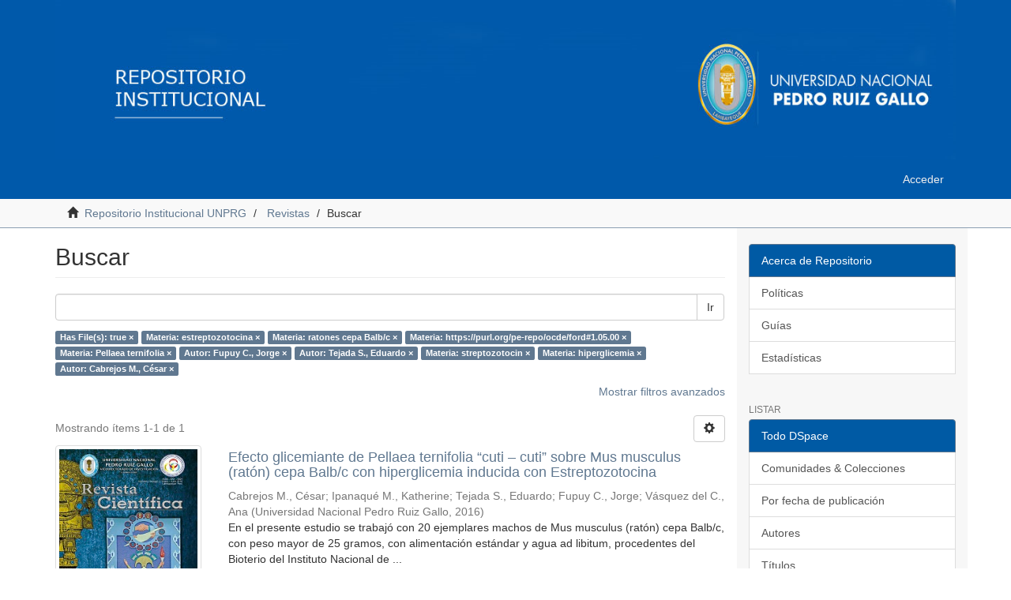

--- FILE ---
content_type: text/html;charset=utf-8
request_url: https://repositorio.unprg.edu.pe/handle/20.500.12893/932/discover?filtertype_0=subject&filtertype_1=subject&filtertype_2=subject&filter_relational_operator_1=equals&filtertype_3=subject&filter_relational_operator_0=equals&filtertype_4=author&filter_2=https%3A%2F%2Fpurl.org%2Fpe-repo%2Focde%2Fford%231.05.00&filter_relational_operator_3=equals&filtertype_5=author&filter_1=ratones+cepa+Balb%2Fc&filter_relational_operator_2=equals&filtertype_6=subject&filter_0=estreptozotocina&filter_relational_operator_5=equals&filtertype_7=subject&filter_relational_operator_4=equals&filtertype_8=author&filter_6=streptozotocin&filter_relational_operator_7=equals&filter_5=Tejada+S.%2C+Eduardo&filter_relational_operator_6=equals&filter_4=Fupuy+C.%2C+Jorge&filter_3=Pellaea+ternifolia&filter_relational_operator_8=equals&filter_8=Cabrejos+M.%2C+C%C3%A9sar&filter_7=hiperglicemia&filtertype=has_content_in_original_bundle&filter_relational_operator=equals&filter=true
body_size: 6655
content:
<!DOCTYPE html>
            <!--[if lt IE 7]> <html class="no-js lt-ie9 lt-ie8 lt-ie7" lang="en"> <![endif]-->
            <!--[if IE 7]>    <html class="no-js lt-ie9 lt-ie8" lang="en"> <![endif]-->
            <!--[if IE 8]>    <html class="no-js lt-ie9" lang="en"> <![endif]-->
            <!--[if gt IE 8]><!--> <html class="no-js" lang="en"> <!--<![endif]-->
            <head><META http-equiv="Content-Type" content="text/html; charset=UTF-8">
<meta content="text/html; charset=UTF-8" http-equiv="Content-Type">
<meta content="IE=edge,chrome=1" http-equiv="X-UA-Compatible">
<meta content="width=device-width,initial-scale=1" name="viewport">
<link rel="shortcut icon" href="/themes/Mirage2/images/favicon.ico">
<link rel="apple-touch-icon" href="/themes/Mirage2/images/apple-touch-icon.png">
<meta name="Generator" content="DSpace 6.3">
<meta name="ROBOTS" content="NOINDEX, FOLLOW">
<link href="/themes/Mirage2/styles/main.css" rel="stylesheet">
<link type="application/opensearchdescription+xml" rel="search" href="https://repositorio.unprg.edu.pe:443/open-search/description.xml" title="DSpace">
<script>
                //Clear default text of empty text areas on focus
                function tFocus(element)
                {
                if (element.value == ' '){element.value='';}
                }
                //Clear default text of empty text areas on submit
                function tSubmit(form)
                {
                var defaultedElements = document.getElementsByTagName("textarea");
                for (var i=0; i != defaultedElements.length; i++){
                if (defaultedElements[i].value == ' '){
                defaultedElements[i].value='';}}
                }
                //Disable pressing 'enter' key to submit a form (otherwise pressing 'enter' causes a submission to start over)
                function disableEnterKey(e)
                {
                var key;

                if(window.event)
                key = window.event.keyCode;     //Internet Explorer
                else
                key = e.which;     //Firefox and Netscape

                if(key == 13)  //if "Enter" pressed, then disable!
                return false;
                else
                return true;
                }
            </script><!--[if lt IE 9]>
                <script src="/themes/Mirage2/vendor/html5shiv/dist/html5shiv.js"> </script>
                <script src="/themes/Mirage2/vendor/respond/dest/respond.min.js"> </script>
                <![endif]--><script src="/themes/Mirage2/vendor/modernizr/modernizr.js"> </script>
<title>Buscar</title>
</head><body>
<header>
<div role="navigation" class="navbar navbar-default navbar-static-top">
<div class="container">
<div class="navbar-header">
<button data-toggle="offcanvas" class="navbar-toggle" type="button"><span class="sr-only">Cambiar navegaci&oacute;n</span><span class="icon-bar"></span><span class="icon-bar"></span><span class="icon-bar"></span></button><a href="/"><img usemap="#escudo" style="display:block;height:auto;max-width:100%;" src="/themes/Mirage2/images/logounprg.png"></a>
<map name="escudo">
<area href="http://www.unprg.edu.pe" coords="700,0,1100,170" shape="rect">
</map>
<div class="navbar-header pull-right visible-xs hidden-sm hidden-md hidden-lg">
<ul class="nav nav-pills pull-left ">
<li>
<form method="get" action="/login" style="display: inline">
<button class="navbar-toggle navbar-link"><b aria-hidden="true" class="visible-xs glyphicon glyphicon-user"></b></button>
</form>
</li>
</ul>
</div>
</div>
<div class="navbar-header pull-right hidden-xs">
<ul class="nav navbar-nav pull-left"></ul>
<ul class="nav navbar-nav pull-left">
<li>
<a href="/login"><span class="hidden-xs">Acceder</span></a>
</li>
</ul>
<button type="button" class="navbar-toggle visible-sm" data-toggle="offcanvas"><span class="sr-only">Cambiar navegaci&oacute;n</span><span class="icon-bar"></span><span class="icon-bar"></span><span class="icon-bar"></span></button>
</div>
</div>
</div>
</header>
<div class="trail-wrapper hidden-print">
<div class="container">
<div class="row">
<div class="col-xs-12">
<div class="breadcrumb dropdown visible-xs">
<a data-toggle="dropdown" class="dropdown-toggle" role="button" href="#" id="trail-dropdown-toggle">Buscar&nbsp;<b class="caret"></b></a>
<ul aria-labelledby="trail-dropdown-toggle" role="menu" class="dropdown-menu">
<li role="presentation">
<a role="menuitem" href="/"><i aria-hidden="true" class="glyphicon glyphicon-home"></i>&nbsp;
                        Repositorio Institucional UNPRG</a>
</li>
<li role="presentation">
<a role="menuitem" href="/handle/20.500.12893/932">Revistas</a>
</li>
<li role="presentation" class="disabled">
<a href="#" role="menuitem">Buscar</a>
</li>
</ul>
</div>
<ul class="breadcrumb hidden-xs">
<li>
<i aria-hidden="true" class="glyphicon glyphicon-home"></i>&nbsp;
            <a href="/">Repositorio Institucional UNPRG</a>
</li>
<li>
<a href="/handle/20.500.12893/932">Revistas</a>
</li>
<li class="active">Buscar</li>
</ul>
</div>
</div>
</div>
</div>
<div class="hidden" id="no-js-warning-wrapper">
<div id="no-js-warning">
<div class="notice failure">JavaScript is disabled for your browser. Some features of this site may not work without it.</div>
</div>
</div>
<div class="container" id="main-container">
<div class="row row-offcanvas row-offcanvas-right">
<div class="horizontal-slider clearfix">
<div class="col-xs-12 col-sm-12 col-md-9 main-content">
<div style="display: none" id="ds-search-option" class="ds-option-set"></div>
<div>
<h2 class="ds-div-head page-header first-page-header">Buscar</h2>
<div id="aspect_discovery_SimpleSearch_div_search" class="ds-static-div primary">
<p class="text-center text-muted">
<input id="aspect_discovery_SimpleSearch_field_discovery-json-search-url" class="ds-hidden-field form-control" name="discovery-json-search-url" type="hidden" value="http://repositorio.unprg.edu.pe/JSON/discovery/search">
</p>
<p class="text-center text-muted">
<input id="aspect_discovery_SimpleSearch_field_discovery-json-scope" class="ds-hidden-field form-control" name="discovery-json-scope" type="hidden" value="20.500.12893/932">
</p>
<p class="text-center text-muted">
<input id="aspect_discovery_SimpleSearch_field_contextpath" class="ds-hidden-field form-control" name="contextpath" type="hidden" value="">
</p>
<div id="aspect_discovery_SimpleSearch_div_discovery-search-box" class="ds-static-div discoverySearchBox">
<form id="aspect_discovery_SimpleSearch_div_general-query" class="ds-interactive-div discover-search-box" action="discover" method="get" onsubmit="javascript:tSubmit(this);">
<fieldset id="aspect_discovery_SimpleSearch_list_primary-search" class="ds-form-list">
<div class="ds-form-item row">
<div class="col-sm-12">
<p class="input-group">
<input id="aspect_discovery_SimpleSearch_field_query" class="ds-text-field form-control" name="query" type="text" value=""><span class="input-group-btn"><button id="aspect_discovery_SimpleSearch_field_submit" class="ds-button-field btn btn-default search-icon search-icon" name="submit" type="submit">Ir</button></span>
</p>
</div>
</div>
<div id="filters-overview-wrapper-squared"></div>
</fieldset>
<p class="text-center text-muted">
<input id="aspect_discovery_SimpleSearch_field_filtertype_0" class="ds-hidden-field form-control" name="filtertype_0" type="hidden" value="has_content_in_original_bundle">
</p>
<p class="text-center text-muted">
<input id="aspect_discovery_SimpleSearch_field_filtertype_1" class="ds-hidden-field form-control" name="filtertype_1" type="hidden" value="subject">
</p>
<p class="text-center text-muted">
<input id="aspect_discovery_SimpleSearch_field_filtertype_2" class="ds-hidden-field form-control" name="filtertype_2" type="hidden" value="subject">
</p>
<p class="text-center text-muted">
<input id="aspect_discovery_SimpleSearch_field_filter_relational_operator_1" class="ds-hidden-field form-control" name="filter_relational_operator_1" type="hidden" value="equals">
</p>
<p class="text-center text-muted">
<input id="aspect_discovery_SimpleSearch_field_filtertype_3" class="ds-hidden-field form-control" name="filtertype_3" type="hidden" value="subject">
</p>
<p class="text-center text-muted">
<input id="aspect_discovery_SimpleSearch_field_filter_relational_operator_0" class="ds-hidden-field form-control" name="filter_relational_operator_0" type="hidden" value="equals">
</p>
<p class="text-center text-muted">
<input id="aspect_discovery_SimpleSearch_field_filtertype_4" class="ds-hidden-field form-control" name="filtertype_4" type="hidden" value="subject">
</p>
<p class="text-center text-muted">
<input id="aspect_discovery_SimpleSearch_field_filter_2" class="ds-hidden-field form-control" name="filter_2" type="hidden" value="ratones cepa Balb/c">
</p>
<p class="text-center text-muted">
<input id="aspect_discovery_SimpleSearch_field_filter_relational_operator_3" class="ds-hidden-field form-control" name="filter_relational_operator_3" type="hidden" value="equals">
</p>
<p class="text-center text-muted">
<input id="aspect_discovery_SimpleSearch_field_filtertype_5" class="ds-hidden-field form-control" name="filtertype_5" type="hidden" value="author">
</p>
<p class="text-center text-muted">
<input id="aspect_discovery_SimpleSearch_field_filter_1" class="ds-hidden-field form-control" name="filter_1" type="hidden" value="estreptozotocina">
</p>
<p class="text-center text-muted">
<input id="aspect_discovery_SimpleSearch_field_filter_relational_operator_2" class="ds-hidden-field form-control" name="filter_relational_operator_2" type="hidden" value="equals">
</p>
<p class="text-center text-muted">
<input id="aspect_discovery_SimpleSearch_field_filtertype_6" class="ds-hidden-field form-control" name="filtertype_6" type="hidden" value="author">
</p>
<p class="text-center text-muted">
<input id="aspect_discovery_SimpleSearch_field_filter_0" class="ds-hidden-field form-control" name="filter_0" type="hidden" value="true">
</p>
<p class="text-center text-muted">
<input id="aspect_discovery_SimpleSearch_field_filter_relational_operator_5" class="ds-hidden-field form-control" name="filter_relational_operator_5" type="hidden" value="equals">
</p>
<p class="text-center text-muted">
<input id="aspect_discovery_SimpleSearch_field_filtertype_7" class="ds-hidden-field form-control" name="filtertype_7" type="hidden" value="subject">
</p>
<p class="text-center text-muted">
<input id="aspect_discovery_SimpleSearch_field_filter_relational_operator_4" class="ds-hidden-field form-control" name="filter_relational_operator_4" type="hidden" value="equals">
</p>
<p class="text-center text-muted">
<input id="aspect_discovery_SimpleSearch_field_filtertype_8" class="ds-hidden-field form-control" name="filtertype_8" type="hidden" value="subject">
</p>
<p class="text-center text-muted">
<input id="aspect_discovery_SimpleSearch_field_filter_6" class="ds-hidden-field form-control" name="filter_6" type="hidden" value="Tejada S., Eduardo">
</p>
<p class="text-center text-muted">
<input id="aspect_discovery_SimpleSearch_field_filter_relational_operator_7" class="ds-hidden-field form-control" name="filter_relational_operator_7" type="hidden" value="equals">
</p>
<p class="text-center text-muted">
<input id="aspect_discovery_SimpleSearch_field_filtertype_9" class="ds-hidden-field form-control" name="filtertype_9" type="hidden" value="author">
</p>
<p class="text-center text-muted">
<input id="aspect_discovery_SimpleSearch_field_filter_5" class="ds-hidden-field form-control" name="filter_5" type="hidden" value="Fupuy C., Jorge">
</p>
<p class="text-center text-muted">
<input id="aspect_discovery_SimpleSearch_field_filter_relational_operator_6" class="ds-hidden-field form-control" name="filter_relational_operator_6" type="hidden" value="equals">
</p>
<p class="text-center text-muted">
<input id="aspect_discovery_SimpleSearch_field_filter_4" class="ds-hidden-field form-control" name="filter_4" type="hidden" value="Pellaea ternifolia">
</p>
<p class="text-center text-muted">
<input id="aspect_discovery_SimpleSearch_field_filter_relational_operator_9" class="ds-hidden-field form-control" name="filter_relational_operator_9" type="hidden" value="equals">
</p>
<p class="text-center text-muted">
<input id="aspect_discovery_SimpleSearch_field_filter_3" class="ds-hidden-field form-control" name="filter_3" type="hidden" value="https://purl.org/pe-repo/ocde/ford#1.05.00">
</p>
<p class="text-center text-muted">
<input id="aspect_discovery_SimpleSearch_field_filter_relational_operator_8" class="ds-hidden-field form-control" name="filter_relational_operator_8" type="hidden" value="equals">
</p>
<p class="text-center text-muted">
<input id="aspect_discovery_SimpleSearch_field_filter_9" class="ds-hidden-field form-control" name="filter_9" type="hidden" value="Cabrejos M., C&eacute;sar">
</p>
<p class="text-center text-muted">
<input id="aspect_discovery_SimpleSearch_field_filter_8" class="ds-hidden-field form-control" name="filter_8" type="hidden" value="hiperglicemia">
</p>
<p class="text-center text-muted">
<input id="aspect_discovery_SimpleSearch_field_filter_7" class="ds-hidden-field form-control" name="filter_7" type="hidden" value="streptozotocin">
</p>
</form>
<form id="aspect_discovery_SimpleSearch_div_search-filters" class="ds-interactive-div discover-filters-box " action="discover" method="get" onsubmit="javascript:tSubmit(this);">
<div class="ds-static-div clearfix">
<p class="text-center text-muted pull-right">
<a href="#" class="show-advanced-filters">Mostrar filtros avanzados</a><a href="#" class="hide-advanced-filters hidden">Ocultar filttos avanzados</a>
</p>
</div>
<h3 class="ds-div-head discovery-filters-wrapper-head hidden">Filtros</h3>
<div id="aspect_discovery_SimpleSearch_div_discovery-filters-wrapper" class="ds-static-div  hidden">
<p class="text-center text-muted">Use filtros para refinar sus resultados.</p>
<script type="text/javascript">
                if (!window.DSpace) {
                    window.DSpace = {};
                }
                if (!window.DSpace.discovery) {
                    window.DSpace.discovery = {};
                }
                if (!window.DSpace.discovery.filters) {
                    window.DSpace.discovery.filters = [];
                }
                window.DSpace.discovery.filters.push({
                    type: 'has_content_in_original_bundle',
                    relational_operator: 'equals',
                    query: 'true',
                });
            </script><script type="text/javascript">
                if (!window.DSpace) {
                    window.DSpace = {};
                }
                if (!window.DSpace.discovery) {
                    window.DSpace.discovery = {};
                }
                if (!window.DSpace.discovery.filters) {
                    window.DSpace.discovery.filters = [];
                }
                window.DSpace.discovery.filters.push({
                    type: 'subject',
                    relational_operator: 'equals',
                    query: 'estreptozotocina',
                });
            </script><script type="text/javascript">
                if (!window.DSpace) {
                    window.DSpace = {};
                }
                if (!window.DSpace.discovery) {
                    window.DSpace.discovery = {};
                }
                if (!window.DSpace.discovery.filters) {
                    window.DSpace.discovery.filters = [];
                }
                window.DSpace.discovery.filters.push({
                    type: 'subject',
                    relational_operator: 'equals',
                    query: 'ratones cepa Balb\/c',
                });
            </script><script type="text/javascript">
                if (!window.DSpace) {
                    window.DSpace = {};
                }
                if (!window.DSpace.discovery) {
                    window.DSpace.discovery = {};
                }
                if (!window.DSpace.discovery.filters) {
                    window.DSpace.discovery.filters = [];
                }
                window.DSpace.discovery.filters.push({
                    type: 'subject',
                    relational_operator: 'equals',
                    query: 'https:\/\/purl.org\/pe-repo\/ocde\/ford#1.05.00',
                });
            </script><script type="text/javascript">
                if (!window.DSpace) {
                    window.DSpace = {};
                }
                if (!window.DSpace.discovery) {
                    window.DSpace.discovery = {};
                }
                if (!window.DSpace.discovery.filters) {
                    window.DSpace.discovery.filters = [];
                }
                window.DSpace.discovery.filters.push({
                    type: 'subject',
                    relational_operator: 'equals',
                    query: 'Pellaea ternifolia',
                });
            </script><script type="text/javascript">
                if (!window.DSpace) {
                    window.DSpace = {};
                }
                if (!window.DSpace.discovery) {
                    window.DSpace.discovery = {};
                }
                if (!window.DSpace.discovery.filters) {
                    window.DSpace.discovery.filters = [];
                }
                window.DSpace.discovery.filters.push({
                    type: 'author',
                    relational_operator: 'equals',
                    query: 'Fupuy C., Jorge',
                });
            </script><script type="text/javascript">
                if (!window.DSpace) {
                    window.DSpace = {};
                }
                if (!window.DSpace.discovery) {
                    window.DSpace.discovery = {};
                }
                if (!window.DSpace.discovery.filters) {
                    window.DSpace.discovery.filters = [];
                }
                window.DSpace.discovery.filters.push({
                    type: 'author',
                    relational_operator: 'equals',
                    query: 'Tejada S., Eduardo',
                });
            </script><script type="text/javascript">
                if (!window.DSpace) {
                    window.DSpace = {};
                }
                if (!window.DSpace.discovery) {
                    window.DSpace.discovery = {};
                }
                if (!window.DSpace.discovery.filters) {
                    window.DSpace.discovery.filters = [];
                }
                window.DSpace.discovery.filters.push({
                    type: 'subject',
                    relational_operator: 'equals',
                    query: 'streptozotocin',
                });
            </script><script type="text/javascript">
                if (!window.DSpace) {
                    window.DSpace = {};
                }
                if (!window.DSpace.discovery) {
                    window.DSpace.discovery = {};
                }
                if (!window.DSpace.discovery.filters) {
                    window.DSpace.discovery.filters = [];
                }
                window.DSpace.discovery.filters.push({
                    type: 'subject',
                    relational_operator: 'equals',
                    query: 'hiperglicemia',
                });
            </script><script type="text/javascript">
                if (!window.DSpace) {
                    window.DSpace = {};
                }
                if (!window.DSpace.discovery) {
                    window.DSpace.discovery = {};
                }
                if (!window.DSpace.discovery.filters) {
                    window.DSpace.discovery.filters = [];
                }
                window.DSpace.discovery.filters.push({
                    type: 'author',
                    relational_operator: 'equals',
                    query: 'Cabrejos M., C\u00E9sar',
                });
            </script><script type="text/javascript">
                if (!window.DSpace) {
                    window.DSpace = {};
                }
                if (!window.DSpace.discovery) {
                    window.DSpace.discovery = {};
                }
                if (!window.DSpace.discovery.filters) {
                    window.DSpace.discovery.filters = [];
                }
            </script><script>
            if (!window.DSpace.i18n) {
                window.DSpace.i18n = {};
            } 
            if (!window.DSpace.i18n.discovery) {
                window.DSpace.i18n.discovery = {};
            }
        
                    if (!window.DSpace.i18n.discovery.filtertype) {
                        window.DSpace.i18n.discovery.filtertype = {};
                    }
                window.DSpace.i18n.discovery.filtertype['title']='Título';window.DSpace.i18n.discovery.filtertype['author']='Autor';window.DSpace.i18n.discovery.filtertype['subject']='Materia';window.DSpace.i18n.discovery.filtertype['dateIssued']='Fecha';window.DSpace.i18n.discovery.filtertype['has_content_in_original_bundle']='Has File(s)';window.DSpace.i18n.discovery.filtertype['original_bundle_filenames']='Filename';window.DSpace.i18n.discovery.filtertype['original_bundle_descriptions']='File description';
                    if (!window.DSpace.i18n.discovery.filter_relational_operator) {
                        window.DSpace.i18n.discovery.filter_relational_operator = {};
                    }
                window.DSpace.i18n.discovery.filter_relational_operator['contains']='Contiene';window.DSpace.i18n.discovery.filter_relational_operator['equals']='Es';window.DSpace.i18n.discovery.filter_relational_operator['authority']='ID';window.DSpace.i18n.discovery.filter_relational_operator['notcontains']='No contiene';window.DSpace.i18n.discovery.filter_relational_operator['notequals']='No es';window.DSpace.i18n.discovery.filter_relational_operator['notauthority']='No es ID';</script>
<div id="aspect_discovery_SimpleSearch_row_filter-controls" class="ds-form-item apply-filter">
<div>
<div class="">
<p class="btn-group">
<button id="aspect_discovery_SimpleSearch_field_submit_reset_filter" class="ds-button-field btn btn-default discovery-reset-filter-button discovery-reset-filter-button" name="submit_reset_filter" type="submit">Restaurar</button><button class="ds-button-field btn btn-default discovery-add-filter-button visible-xs discovery-add-filter-button visible-xs " name="submit_add_filter" type="submit">A&ntilde;adir nuevo filtro</button><button id="aspect_discovery_SimpleSearch_field_submit_apply_filter" class="ds-button-field btn btn-default discovery-apply-filter-button discovery-apply-filter-button" name="submit_apply_filter" type="submit">Aplicar</button>
</p>
</div>
</div>
</div>
</div>
</form>
</div>
<form id="aspect_discovery_SimpleSearch_div_main-form" class="ds-interactive-div " action="/handle/20.500.12893/932/discover" method="post" onsubmit="javascript:tSubmit(this);">
<p class="text-center text-muted">
<input id="aspect_discovery_SimpleSearch_field_search-result" class="ds-hidden-field form-control" name="search-result" type="hidden" value="true">
</p>
<p class="text-center text-muted">
<input id="aspect_discovery_SimpleSearch_field_query" class="ds-hidden-field form-control" name="query" type="hidden" value="">
</p>
<p class="text-center text-muted">
<input id="aspect_discovery_SimpleSearch_field_current-scope" class="ds-hidden-field form-control" name="current-scope" type="hidden" value="20.500.12893/932">
</p>
<p class="text-center text-muted">
<input id="aspect_discovery_SimpleSearch_field_filtertype_0" class="ds-hidden-field form-control" name="filtertype_0" type="hidden" value="has_content_in_original_bundle">
</p>
<p class="text-center text-muted">
<input id="aspect_discovery_SimpleSearch_field_filtertype_1" class="ds-hidden-field form-control" name="filtertype_1" type="hidden" value="subject">
</p>
<p class="text-center text-muted">
<input id="aspect_discovery_SimpleSearch_field_filtertype_2" class="ds-hidden-field form-control" name="filtertype_2" type="hidden" value="subject">
</p>
<p class="text-center text-muted">
<input id="aspect_discovery_SimpleSearch_field_filter_relational_operator_1" class="ds-hidden-field form-control" name="filter_relational_operator_1" type="hidden" value="equals">
</p>
<p class="text-center text-muted">
<input id="aspect_discovery_SimpleSearch_field_filtertype_3" class="ds-hidden-field form-control" name="filtertype_3" type="hidden" value="subject">
</p>
<p class="text-center text-muted">
<input id="aspect_discovery_SimpleSearch_field_filter_relational_operator_0" class="ds-hidden-field form-control" name="filter_relational_operator_0" type="hidden" value="equals">
</p>
<p class="text-center text-muted">
<input id="aspect_discovery_SimpleSearch_field_filtertype_4" class="ds-hidden-field form-control" name="filtertype_4" type="hidden" value="subject">
</p>
<p class="text-center text-muted">
<input id="aspect_discovery_SimpleSearch_field_filter_2" class="ds-hidden-field form-control" name="filter_2" type="hidden" value="ratones cepa Balb/c">
</p>
<p class="text-center text-muted">
<input id="aspect_discovery_SimpleSearch_field_filter_relational_operator_3" class="ds-hidden-field form-control" name="filter_relational_operator_3" type="hidden" value="equals">
</p>
<p class="text-center text-muted">
<input id="aspect_discovery_SimpleSearch_field_filtertype_5" class="ds-hidden-field form-control" name="filtertype_5" type="hidden" value="author">
</p>
<p class="text-center text-muted">
<input id="aspect_discovery_SimpleSearch_field_filter_1" class="ds-hidden-field form-control" name="filter_1" type="hidden" value="estreptozotocina">
</p>
<p class="text-center text-muted">
<input id="aspect_discovery_SimpleSearch_field_filter_relational_operator_2" class="ds-hidden-field form-control" name="filter_relational_operator_2" type="hidden" value="equals">
</p>
<p class="text-center text-muted">
<input id="aspect_discovery_SimpleSearch_field_filtertype_6" class="ds-hidden-field form-control" name="filtertype_6" type="hidden" value="author">
</p>
<p class="text-center text-muted">
<input id="aspect_discovery_SimpleSearch_field_filter_0" class="ds-hidden-field form-control" name="filter_0" type="hidden" value="true">
</p>
<p class="text-center text-muted">
<input id="aspect_discovery_SimpleSearch_field_filter_relational_operator_5" class="ds-hidden-field form-control" name="filter_relational_operator_5" type="hidden" value="equals">
</p>
<p class="text-center text-muted">
<input id="aspect_discovery_SimpleSearch_field_filtertype_7" class="ds-hidden-field form-control" name="filtertype_7" type="hidden" value="subject">
</p>
<p class="text-center text-muted">
<input id="aspect_discovery_SimpleSearch_field_filter_relational_operator_4" class="ds-hidden-field form-control" name="filter_relational_operator_4" type="hidden" value="equals">
</p>
<p class="text-center text-muted">
<input id="aspect_discovery_SimpleSearch_field_filtertype_8" class="ds-hidden-field form-control" name="filtertype_8" type="hidden" value="subject">
</p>
<p class="text-center text-muted">
<input id="aspect_discovery_SimpleSearch_field_filter_6" class="ds-hidden-field form-control" name="filter_6" type="hidden" value="Tejada S., Eduardo">
</p>
<p class="text-center text-muted">
<input id="aspect_discovery_SimpleSearch_field_filter_relational_operator_7" class="ds-hidden-field form-control" name="filter_relational_operator_7" type="hidden" value="equals">
</p>
<p class="text-center text-muted">
<input id="aspect_discovery_SimpleSearch_field_filtertype_9" class="ds-hidden-field form-control" name="filtertype_9" type="hidden" value="author">
</p>
<p class="text-center text-muted">
<input id="aspect_discovery_SimpleSearch_field_filter_5" class="ds-hidden-field form-control" name="filter_5" type="hidden" value="Fupuy C., Jorge">
</p>
<p class="text-center text-muted">
<input id="aspect_discovery_SimpleSearch_field_filter_relational_operator_6" class="ds-hidden-field form-control" name="filter_relational_operator_6" type="hidden" value="equals">
</p>
<p class="text-center text-muted">
<input id="aspect_discovery_SimpleSearch_field_filter_4" class="ds-hidden-field form-control" name="filter_4" type="hidden" value="Pellaea ternifolia">
</p>
<p class="text-center text-muted">
<input id="aspect_discovery_SimpleSearch_field_filter_relational_operator_9" class="ds-hidden-field form-control" name="filter_relational_operator_9" type="hidden" value="equals">
</p>
<p class="text-center text-muted">
<input id="aspect_discovery_SimpleSearch_field_filter_3" class="ds-hidden-field form-control" name="filter_3" type="hidden" value="https://purl.org/pe-repo/ocde/ford#1.05.00">
</p>
<p class="text-center text-muted">
<input id="aspect_discovery_SimpleSearch_field_filter_relational_operator_8" class="ds-hidden-field form-control" name="filter_relational_operator_8" type="hidden" value="equals">
</p>
<p class="text-center text-muted">
<input id="aspect_discovery_SimpleSearch_field_filter_9" class="ds-hidden-field form-control" name="filter_9" type="hidden" value="Cabrejos M., C&eacute;sar">
</p>
<p class="text-center text-muted">
<input id="aspect_discovery_SimpleSearch_field_filter_8" class="ds-hidden-field form-control" name="filter_8" type="hidden" value="hiperglicemia">
</p>
<p class="text-center text-muted">
<input id="aspect_discovery_SimpleSearch_field_filter_7" class="ds-hidden-field form-control" name="filter_7" type="hidden" value="streptozotocin">
</p>
<p class="text-center text-muted">
<input id="aspect_discovery_SimpleSearch_field_rpp" class="ds-hidden-field form-control" name="rpp" type="hidden" value="10">
</p>
<p class="text-center text-muted">
<input id="aspect_discovery_SimpleSearch_field_sort_by" class="ds-hidden-field form-control" name="sort_by" type="hidden" value="score">
</p>
<p class="text-center text-muted">
<input id="aspect_discovery_SimpleSearch_field_order" class="ds-hidden-field form-control" name="order" type="hidden" value="desc">
</p>
</form>
<div class="pagination-masked clearfix top">
<div class="row">
<div class="col-xs-9">
<p class="pagination-info">Mostrando &iacute;tems 1-1 de 1</p>
</div>
<div class="col-xs-3">
<div class="btn-group discovery-sort-options-menu pull-right controls-gear-wrapper" id="aspect_discovery_SimpleSearch_div_search-controls-gear">
<button data-toggle="dropdown" class="btn btn-default dropdown-toggle"><span aria-hidden="true" class="glyphicon glyphicon-cog"></span></button>
<ul role="menu" class="dropdown-menu">
<li id="aspect_discovery_SimpleSearch_item_sort-head" class=" gear-head first dropdown-header">Opciones de clasificaci&oacute;n:</li>
<li id="aspect_discovery_SimpleSearch_item_relevance" class=" gear-option gear-option-selected">
<a class="" href="sort_by=score&order=desc"><span class="glyphicon glyphicon-ok btn-xs active"></span>Relevancia</a>
</li>
<li id="aspect_discovery_SimpleSearch_item_dc_title_sort" class=" gear-option">
<a class="" href="sort_by=dc.title_sort&order=asc"><span class="glyphicon glyphicon-ok btn-xs invisible"></span>T&iacute;tulo Asc</a>
</li>
<li id="aspect_discovery_SimpleSearch_item_dc_title_sort" class=" gear-option">
<a class="" href="sort_by=dc.title_sort&order=desc"><span class="glyphicon glyphicon-ok btn-xs invisible"></span>T&iacute;tulo Desc</a>
</li>
<li id="aspect_discovery_SimpleSearch_item_dc_date_issued_dt" class=" gear-option">
<a class="" href="sort_by=dc.date.issued_dt&order=asc"><span class="glyphicon glyphicon-ok btn-xs invisible"></span>Fecha  Asc</a>
</li>
<li id="aspect_discovery_SimpleSearch_item_dc_date_issued_dt" class=" gear-option">
<a class="" href="sort_by=dc.date.issued_dt&order=desc"><span class="glyphicon glyphicon-ok btn-xs invisible"></span>Fecha Desc</a>
</li>
<li class="divider"></li>
<li id="aspect_discovery_SimpleSearch_item_rpp-head" class=" gear-head dropdown-header">Resultados por p&aacute;gina:</li>
<li id="aspect_discovery_SimpleSearch_item_rpp-5" class=" gear-option">
<a class="" href="rpp=5"><span class="glyphicon glyphicon-ok btn-xs invisible"></span>5</a>
</li>
<li id="aspect_discovery_SimpleSearch_item_rpp-10" class=" gear-option gear-option-selected">
<a class="" href="rpp=10"><span class="glyphicon glyphicon-ok btn-xs active"></span>10</a>
</li>
<li id="aspect_discovery_SimpleSearch_item_rpp-20" class=" gear-option">
<a class="" href="rpp=20"><span class="glyphicon glyphicon-ok btn-xs invisible"></span>20</a>
</li>
<li id="aspect_discovery_SimpleSearch_item_rpp-40" class=" gear-option">
<a class="" href="rpp=40"><span class="glyphicon glyphicon-ok btn-xs invisible"></span>40</a>
</li>
<li id="aspect_discovery_SimpleSearch_item_rpp-60" class=" gear-option">
<a class="" href="rpp=60"><span class="glyphicon glyphicon-ok btn-xs invisible"></span>60</a>
</li>
<li id="aspect_discovery_SimpleSearch_item_rpp-80" class=" gear-option">
<a class="" href="rpp=80"><span class="glyphicon glyphicon-ok btn-xs invisible"></span>80</a>
</li>
<li id="aspect_discovery_SimpleSearch_item_rpp-100" class=" gear-option">
<a class="" href="rpp=100"><span class="glyphicon glyphicon-ok btn-xs invisible"></span>100</a>
</li>
</ul>
</div>
</div>
</div>
</div>
<div id="aspect_discovery_SimpleSearch_div_search-results" class="ds-static-div primary">
<div class="row ds-artifact-item ">
<div class="col-sm-3 hidden-xs">
<div class="thumbnail artifact-preview">
<a href="/handle/20.500.12893/9241" class="image-link"><img alt="Thumbnail" class="img-responsive img-thumbnail" src="/bitstream/handle/20.500.12893/9241/icono_P%c3%a1gina_001.jpg?sequence=2&isAllowed=y"></a>
</div>
</div>
<div class="col-sm-9 artifact-description">
<a href="/handle/20.500.12893/9241">
<h4>Efecto glicemiante de Pellaea ternifolia &ldquo;cuti &ndash; cuti&rdquo; sobre Mus musculus (rat&oacute;n) cepa Balb/c con hiperglicemia inducida con
Estreptozotocina<span class="Z3988" title="ctx_ver=Z39.88-2004&amp;rft_val_fmt=info%3Aofi%2Ffmt%3Akev%3Amtx%3Adc&amp;rft_id=https%3A%2F%2Fhdl.handle.net%2F20.500.12893%2F9241&amp;rft_id=Revista+Cient%C3%ADfica%3A+Ciencia%2C+Tecnolog%C3%ADa+y+Humanidades&amp;rfr_id=info%3Asid%2Fdspace.org%3Arepository&amp;">&nbsp;</span>
</h4>
</a>
<div class="artifact-info">
<span class="author h4"><small><span>Cabrejos M., C&eacute;sar</span>; <span>Ipanaqu&eacute; M., Katherine</span>; <span>Tejada S., Eduardo</span>; <span>Fupuy C., Jorge</span>; <span>V&aacute;squez del C., Ana</span></small></span> <span class="publisher-date h4"><small>(<span class="publisher">Universidad Nacional Pedro Ruiz Gallo</span>, <span class="date">2016</span>)</small></span>
<div class="abstract">En el presente estudio se trabaj&oacute; con 20 ejemplares machos de Mus musculus (rat&oacute;n) cepa
Balb/c, con peso mayor de 25 gramos, con alimentaci&oacute;n est&aacute;ndar y agua ad libitum, procedentes
del Bioterio del Instituto Nacional de ...</div>
</div>
</div>
</div>
</div>
<div class="pagination-masked clearfix bottom"></div>
</div>
</div>
<div class="visible-xs visible-sm">
<div>
<div class="col-xs-2">
<a href="https://www.openaccess.nl/" target="_blank"><img class="img-responsive" src="/themes/Mirage2/images/openaccess.png" alt=""></a>
</div>
<div class="col-xs-2">
<a href="#" target="_blank"><img class="img-responsive" src="/themes/Mirage2/images/googleacademico.png" alt=""></a>
</div>
<div class="col-xs-2">
<a href="//duraspace.org/" target="_blank"><img class="img-responsive" src="/themes/Mirage2/images/duraspace.png" alt=""></a>
</div>
<div class="col-xs-2">
<a href="#" target="_blank"><img class="img-responsive" src="/themes/Mirage2/images/alicia.png" alt=""></a>
</div>
<div class="col-xs-2">
<a href="http://roar.eprints.org/15364/" target="_blank"><img class="img-responsive" src="/themes/Mirage2/images/roar.png" alt=""></a>
</div>
<div class="col-xs-2">
<a href="https://v2.sherpa.ac.uk/id/repository/9404" target="_blank"><img class="img-responsive" src="/themes/Mirage2/images/opendoar.png" alt=""></a>
</div>
</div>
<footer>
<div class="row">
<div class="col-xs-12 bg-primary">
<h5>Universidad Nacional Pedro Ruiz Gallo</h5>
<p>Calle Juan XXIII 391 Lambayeque - Per&uacute; | Telf. 283146 - 283115 - 282120 - 282356</p>
<p>Todos los contenidos de repositorio.unprg.edu.pe est&aacute;n bajo la Licencia Creative Commons v.4.0</p>
<p>
<a href="mailto:repositorio@unprg.edu.pe" style="color: #FFF;">repositorio@unprg.edu.pe</a>
</p>
</div>
</div>
</footer>
</div>
</div>
<div role="navigation" id="sidebar" class="col-xs-6 col-sm-3 sidebar-offcanvas">
<div class="word-break hidden-print" id="ds-options">
<div class="list-group" id="aspect_viewArtifacts_Navigation_list_browse">
<a class="list-group-item active"><span class="h5 list-group-item-heading  h5">Acerca de Repositorio</span></a><a href="https://drive.google.com/file/d/1dgoJRIbAQvcEsOpyRMB7rOGOxQcBEC2F/view?usp=sharing" class="list-group-item ds-option">Pol&iacute;ticas</a><a href="https://drive.google.com/file/d/1SlLExO4-3F64x1GZOUSNacEN9knFntZu/view?usp=sharing" class="list-group-item ds-option">Gu&iacute;as</a><a href="http://repositorio.unprg.edu.pe/cgi-bin/awstats.pl" class="list-group-item ds-option">Estad&iacute;sticas</a>
<br>
</div>
<h2 class="ds-option-set-head  h6">Listar</h2>
<div id="aspect_viewArtifacts_Navigation_list_browse" class="list-group">
<a class="list-group-item active"><span class="h5 list-group-item-heading  h5">Todo DSpace</span></a><a href="/community-list" class="list-group-item ds-option">Comunidades &amp; Colecciones</a><a href="/browse?type=dateissued" class="list-group-item ds-option">Por fecha de publicaci&oacute;n</a><a href="/browse?type=author" class="list-group-item ds-option">Autores</a><a href="/browse?type=title" class="list-group-item ds-option">T&iacute;tulos</a><a href="/browse?type=subject" class="list-group-item ds-option">Materias</a><a class="list-group-item active"><span class="h5 list-group-item-heading  h5">Esta comunidad</span></a><a href="/handle/20.500.12893/932/browse?type=dateissued" class="list-group-item ds-option">Por fecha de publicaci&oacute;n</a><a href="/handle/20.500.12893/932/browse?type=author" class="list-group-item ds-option">Autores</a><a href="/handle/20.500.12893/932/browse?type=title" class="list-group-item ds-option">T&iacute;tulos</a><a href="/handle/20.500.12893/932/browse?type=subject" class="list-group-item ds-option">Materias</a>
</div>
<h2 class="ds-option-set-head  h6">Mi cuenta</h2>
<div id="aspect_viewArtifacts_Navigation_list_account" class="list-group">
<a href="/login" class="list-group-item ds-option">Acceder</a><a href="/register" class="list-group-item ds-option">Registro</a>
</div>
<div id="aspect_viewArtifacts_Navigation_list_context" class="list-group"></div>
<div id="aspect_viewArtifacts_Navigation_list_administrative" class="list-group"></div>
<h2 class="ds-option-set-head  h6">Descubre</h2>
<div id="aspect_discovery_Navigation_list_discovery" class="list-group">
<a class="list-group-item active"><span class="h5 list-group-item-heading  h5">Autor</span></a>
<div id="aspect_discovery_SidebarFacetsTransformer_item_0_8317006445200053" class="list-group-item ds-option selected">Cabrejos M., C&eacute;sar (1)</div>
<div id="aspect_discovery_SidebarFacetsTransformer_item_0_7121999703669754" class="list-group-item ds-option selected">Fupuy C., Jorge (1)</div>
<a href="/handle/20.500.12893/932/discover?filtertype_0=has_content_in_original_bundle&filtertype_1=subject&filtertype_2=subject&filter_relational_operator_1=equals&filtertype_3=subject&filter_relational_operator_0=equals&filtertype_4=subject&filter_2=ratones+cepa+Balb%2Fc&filter_relational_operator_3=equals&filtertype_5=author&filter_1=estreptozotocina&filter_relational_operator_2=equals&filtertype_6=author&filter_0=true&filter_relational_operator_5=equals&filtertype_7=subject&filter_relational_operator_4=equals&filtertype_8=subject&filter_6=Tejada+S.%2C+Eduardo&filter_relational_operator_7=equals&filtertype_9=author&filter_5=Fupuy+C.%2C+Jorge&filter_relational_operator_6=equals&filter_4=Pellaea+ternifolia&filter_relational_operator_9=equals&filter_3=https%3A%2F%2Fpurl.org%2Fpe-repo%2Focde%2Fford%231.05.00&filter_relational_operator_8=equals&filter_9=Cabrejos+M.%2C+C%C3%A9sar&filter_8=hiperglicemia&filter_7=streptozotocin&filtertype=author&filter_relational_operator=equals&filter=Ipanaqu%C3%A9+M.%2C+Katherine" class="list-group-item ds-option">Ipanaqu&eacute; M., Katherine (1)</a>
<div id="aspect_discovery_SidebarFacetsTransformer_item_0_6579041562946442" class="list-group-item ds-option selected">Tejada S., Eduardo (1)</div>
<a href="/handle/20.500.12893/932/discover?filtertype_0=has_content_in_original_bundle&filtertype_1=subject&filtertype_2=subject&filter_relational_operator_1=equals&filtertype_3=subject&filter_relational_operator_0=equals&filtertype_4=subject&filter_2=ratones+cepa+Balb%2Fc&filter_relational_operator_3=equals&filtertype_5=author&filter_1=estreptozotocina&filter_relational_operator_2=equals&filtertype_6=author&filter_0=true&filter_relational_operator_5=equals&filtertype_7=subject&filter_relational_operator_4=equals&filtertype_8=subject&filter_6=Tejada+S.%2C+Eduardo&filter_relational_operator_7=equals&filtertype_9=author&filter_5=Fupuy+C.%2C+Jorge&filter_relational_operator_6=equals&filter_4=Pellaea+ternifolia&filter_relational_operator_9=equals&filter_3=https%3A%2F%2Fpurl.org%2Fpe-repo%2Focde%2Fford%231.05.00&filter_relational_operator_8=equals&filter_9=Cabrejos+M.%2C+C%C3%A9sar&filter_8=hiperglicemia&filter_7=streptozotocin&filtertype=author&filter_relational_operator=equals&filter=V%C3%A1squez+del+C.%2C+Ana" class="list-group-item ds-option">V&aacute;squez del C., Ana (1)</a><a class="list-group-item active"><span class="h5 list-group-item-heading  h5">Materia</span></a>
<div id="aspect_discovery_SidebarFacetsTransformer_item_0_30607337490841935" class="list-group-item ds-option selected">estreptozotocina (1)</div>
<div id="aspect_discovery_SidebarFacetsTransformer_item_0_6100616647003062" class="list-group-item ds-option selected">hiperglicemia (1)</div>
<div id="aspect_discovery_SidebarFacetsTransformer_item_0_9800909548572169" class="list-group-item ds-option selected">https://purl.org/pe-repo/ocde/ford#1.05.00 (1)</div>
<a href="/handle/20.500.12893/932/discover?filtertype_0=has_content_in_original_bundle&filtertype_1=subject&filtertype_2=subject&filter_relational_operator_1=equals&filtertype_3=subject&filter_relational_operator_0=equals&filtertype_4=subject&filter_2=ratones+cepa+Balb%2Fc&filter_relational_operator_3=equals&filtertype_5=author&filter_1=estreptozotocina&filter_relational_operator_2=equals&filtertype_6=author&filter_0=true&filter_relational_operator_5=equals&filtertype_7=subject&filter_relational_operator_4=equals&filtertype_8=subject&filter_6=Tejada+S.%2C+Eduardo&filter_relational_operator_7=equals&filtertype_9=author&filter_5=Fupuy+C.%2C+Jorge&filter_relational_operator_6=equals&filter_4=Pellaea+ternifolia&filter_relational_operator_9=equals&filter_3=https%3A%2F%2Fpurl.org%2Fpe-repo%2Focde%2Fford%231.05.00&filter_relational_operator_8=equals&filter_9=Cabrejos+M.%2C+C%C3%A9sar&filter_8=hiperglicemia&filter_7=streptozotocin&filtertype=subject&filter_relational_operator=equals&filter=hyperglycemia" class="list-group-item ds-option">hyperglycemia (1)</a><a href="/handle/20.500.12893/932/discover?filtertype_0=has_content_in_original_bundle&filtertype_1=subject&filtertype_2=subject&filter_relational_operator_1=equals&filtertype_3=subject&filter_relational_operator_0=equals&filtertype_4=subject&filter_2=ratones+cepa+Balb%2Fc&filter_relational_operator_3=equals&filtertype_5=author&filter_1=estreptozotocina&filter_relational_operator_2=equals&filtertype_6=author&filter_0=true&filter_relational_operator_5=equals&filtertype_7=subject&filter_relational_operator_4=equals&filtertype_8=subject&filter_6=Tejada+S.%2C+Eduardo&filter_relational_operator_7=equals&filtertype_9=author&filter_5=Fupuy+C.%2C+Jorge&filter_relational_operator_6=equals&filter_4=Pellaea+ternifolia&filter_relational_operator_9=equals&filter_3=https%3A%2F%2Fpurl.org%2Fpe-repo%2Focde%2Fford%231.05.00&filter_relational_operator_8=equals&filter_9=Cabrejos+M.%2C+C%C3%A9sar&filter_8=hiperglicemia&filter_7=streptozotocin&filtertype=subject&filter_relational_operator=equals&filter=mouse+strain+Balb%2Fc" class="list-group-item ds-option">mouse strain Balb/c (1)</a>
<div id="aspect_discovery_SidebarFacetsTransformer_item_0_9822198459899744" class="list-group-item ds-option selected">Pellaea ternifolia (1)</div>
<div id="aspect_discovery_SidebarFacetsTransformer_item_0_37220032022729266" class="list-group-item ds-option selected">ratones cepa Balb/c (1)</div>
<div id="aspect_discovery_SidebarFacetsTransformer_item_0_6439651951469633" class="list-group-item ds-option selected">streptozotocin (1)</div>
<a href="/handle/20.500.12893/932/search-filter?filtertype_0=has_content_in_original_bundle&filtertype_1=subject&filtertype_2=subject&filter_relational_operator_1=equals&filtertype_3=subject&filter_relational_operator_0=equals&filtertype_4=subject&filter_2=ratones+cepa+Balb%2Fc&filter_relational_operator_3=equals&filtertype_5=author&filter_1=estreptozotocina&filter_relational_operator_2=equals&filtertype_6=author&filter_0=true&filter_relational_operator_5=equals&filtertype_7=subject&filter_relational_operator_4=equals&filtertype_8=subject&filter_6=Tejada+S.%2C+Eduardo&filter_relational_operator_7=equals&filtertype_9=author&filter_5=Fupuy+C.%2C+Jorge&filter_relational_operator_6=equals&filter_4=Pellaea+ternifolia&filter_relational_operator_9=equals&filter_3=https%3A%2F%2Fpurl.org%2Fpe-repo%2Focde%2Fford%231.05.00&filter_relational_operator_8=equals&filter_9=Cabrejos+M.%2C+C%C3%A9sar&filter_8=hiperglicemia&filter_7=streptozotocin&field=subject&filterorder=COUNT" class="list-group-item ds-option">... m&aacute;s</a><a class="list-group-item active"><span class="h5 list-group-item-heading  h5">Fecha</span></a><a href="/handle/20.500.12893/932/discover?filtertype_0=has_content_in_original_bundle&filtertype_1=subject&filtertype_2=subject&filter_relational_operator_1=equals&filtertype_3=subject&filter_relational_operator_0=equals&filtertype_4=subject&filter_2=ratones+cepa+Balb%2Fc&filter_relational_operator_3=equals&filtertype_5=author&filter_1=estreptozotocina&filter_relational_operator_2=equals&filtertype_6=author&filter_0=true&filter_relational_operator_5=equals&filtertype_7=subject&filter_relational_operator_4=equals&filtertype_8=subject&filter_6=Tejada+S.%2C+Eduardo&filter_relational_operator_7=equals&filtertype_9=author&filter_5=Fupuy+C.%2C+Jorge&filter_relational_operator_6=equals&filter_4=Pellaea+ternifolia&filter_relational_operator_9=equals&filter_3=https%3A%2F%2Fpurl.org%2Fpe-repo%2Focde%2Fford%231.05.00&filter_relational_operator_8=equals&filter_9=Cabrejos+M.%2C+C%C3%A9sar&filter_8=hiperglicemia&filter_7=streptozotocin&filtertype=dateIssued&filter_relational_operator=equals&filter=2016" class="list-group-item ds-option">2016 (1)</a><a class="list-group-item active"><span class="h5 list-group-item-heading  h5">Has File(s)</span></a>
<div id="aspect_discovery_SidebarFacetsTransformer_item_0_8695436100901585" class="list-group-item ds-option selected">Yes (1)</div>
</div>
</div>
</div>
</div>
</div>
<div class="hidden-xs hidden-sm">
<div>
<div class="col-xs-2">
<a href="https://www.openaccess.nl/" target="_blank"><img class="img-responsive" src="/themes/Mirage2/images/openaccess.png" alt=""></a>
</div>
<div class="col-xs-2">
<a href="#" target="_blank"><img class="img-responsive" src="/themes/Mirage2/images/googleacademico.png" alt=""></a>
</div>
<div class="col-xs-2">
<a href="//duraspace.org/" target="_blank"><img class="img-responsive" src="/themes/Mirage2/images/duraspace.png" alt=""></a>
</div>
<div class="col-xs-2">
<a href="#" target="_blank"><img class="img-responsive" src="/themes/Mirage2/images/alicia.png" alt=""></a>
</div>
<div class="col-xs-2">
<a href="http://roar.eprints.org/15364/" target="_blank"><img class="img-responsive" src="/themes/Mirage2/images/roar.png" alt=""></a>
</div>
<div class="col-xs-2">
<a href="https://v2.sherpa.ac.uk/id/repository/9404" target="_blank"><img class="img-responsive" src="/themes/Mirage2/images/opendoar.png" alt=""></a>
</div>
</div>
<footer>
<div class="row">
<div class="col-xs-12 bg-primary">
<h5>Universidad Nacional Pedro Ruiz Gallo</h5>
<p>Calle Juan XXIII 391 Lambayeque - Per&uacute; | Telf. 283146 - 283115 - 282120 - 282356</p>
<p>Todos los contenidos de repositorio.unprg.edu.pe est&aacute;n bajo la Licencia Creative Commons v.4.0</p>
<p>
<a href="mailto:repositorio@unprg.edu.pe" style="color: #FFF;">repositorio@unprg.edu.pe</a>
</p>
</div>
</div>
</footer>
</div>
</div>
<script type="text/javascript">
                         if(typeof window.publication === 'undefined'){
                            window.publication={};
                          };
                        window.publication.contextPath= '';window.publication.themePath= '/themes/Mirage2/';</script><script>if(!window.DSpace){window.DSpace={};}window.DSpace.context_path='';window.DSpace.theme_path='/themes/Mirage2/';</script><script src="/themes/Mirage2/scripts/theme.js"> </script><script src="/static/js/discovery/discovery-results.js"> </script>
</body></html>
